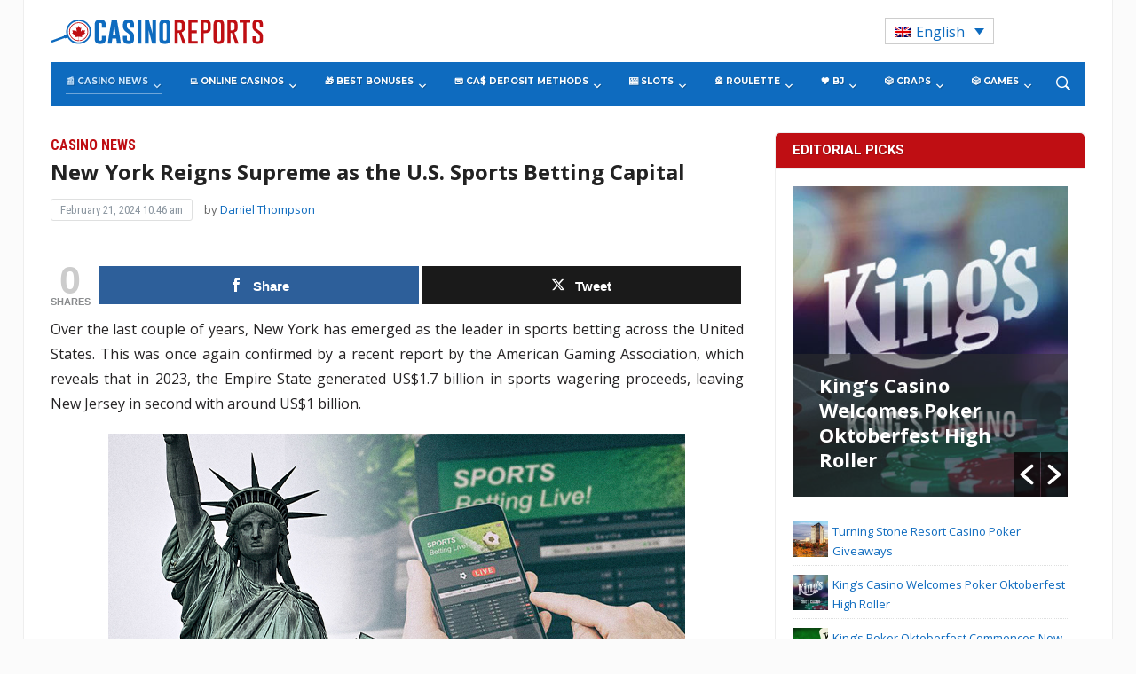

--- FILE ---
content_type: text/css
request_url: https://www.casinoreports.ca/wp-content/themes/tribune/css/media-queries.css?ver=1.0.6
body_size: 1191
content:
/******************************************
* Media Queries (Responsive Design)
*******************************************/

/*
WARNING! DO NOT EDIT THIS FILE!

To make it easy to update your theme, you should not edit the styles in this file. Instead use
the custom.css file to add your styles. You can copy a style from this file and paste it in
custom.css and it will override the style in this file.

*/


@media screen and (max-width: 1350px) {

    .page-wrap {
        max-width: 96%;
    }

    #main {
        width: 67%;
    }

    #sidebar {
        width: 30%;
    }

    #footer {
        max-width: 96%;
    }

    #home_ad img {
        max-width: 100%;
        height: auto;
    }

    .navbar-brand.left-align {
        max-width: 50%;
    }

    .navbar-brand img {
        max-width: 100%;
        height: auto;
    }

    #head_banner {
        max-width: 60%;
    }

    #head_banner img {
        max-width: 100%;
        height: auto;
    }

}


@media (min-width: 1000px) {

    #menu-top-slide {
        display: none !important;
    }

    #menu-main-slide {
        display: none !important;
    }

}


@media screen and (max-width: 999px) {

    /* Menu */
    header .menu-top-container { text-indent: -9999px; height: 0; }
    header .menu-main-container { text-indent: -9999px; height: 0; }
    .menu-top-container.mm-menu { text-indent: 0; height: 100%; }
    .menu-main-container.mm-menu { text-indent: 0; height: 100%; }

    #navbar-top,
    #navbar-main { display: none; }
    .navbar-toggle { display: block }

    .top-navbar .navbar-toggle {
        margin: 10px 0;
    }

    .main-navbar {
        padding-left: 15px;
    }

}



@media screen and (max-width: 1110px) {

    #main {
        width: 60%;
    }

    #slider {
        width: 100%;
        padding: 0;
        float: none;
        border: none;
        margin-bottom: 30px;
    }

    .featured-widgets {
        float: none;
        width: 100%;
    }

    #sidebar {
        width: 37%;
    }


    #main .homepage-widgets .homecat ul li h3 {
        font-size: 16px;
    }

    .recent-posts .post-thumb {
        max-width: 50%;
    }

    #slider #slidemain .slide_content h2 {
       font-size: 24px;
   }

   .recent-posts .entry-title {
       font-size: 18px;
   }

   h1.entry-title {
       font-size: 36px;
   }

    .footer-widgets.widget-columns-4 .column {
        width: 48%;
        margin-right: 2%;
    }

    .footer-widgets.widget-columns-4 .column:nth-child(4n+4) {
        margin-right: 2%;
    }

    .footer-widgets.widget-columns-2 .column:nth-child(2n+2){
        margin-right: 0;
    }

}


@media screen and (max-width: 980px) {

    .page-wrap {
        max-width: 96%;
        padding: 0 3%;
    }

    #footer {
        max-width: 96%;
        padding: 3%;
    }

    #main {
        width: 100%;
        float: none;
    }

    #slider {
        width: 57.45%;
        padding-right: 3.5%;
        float: left;
        border-right: 1px solid #eee;
        margin-bottom: 0;
    }

    .featured-widgets {
        float: right;
        width: 39%;
    }

    #sidebar {
        width: 100%;
        float: none;
    }

    .navbar-brand h1 {
        font-size: 50px;
    }

    .section-title {
        font-size: 26px;
    }

    h1.entry-title { font-size: 36px; }

    .carousel-slider .item {
        margin: 0 2.75% 0 0;
        width: 31.5%;
    }

    .carousel-slider .flickity-enabled .item {
        margin: 0 2.75% 0 0;
        width: 31.5%;
    }


    .navbar-brand,
    .navbar-brand.left-align {
        max-width: 100%;
        float: none;
        text-align: center;
        display: flex;
        flex-direction: column;
    }

    .navbar-brand .languages-wrap {
        left: 0%;
        margin-top: .6em;
    }

    .wpml-ls-legacy-dropdown {
        width: auto;
    }

    .wpml-ls-legacy-dropdown .wpml-ls-item {
        text-align: right;
    }


    #head_banner {
        max-width: 100%;
        float: none;
        text-align: center;
        margin: 20px 0;
    }

}


/* Tablets */
@media screen and (max-width: 768px) {

    .page-wrap {
        max-width: 100%;
        border: none;
    }

    #footer {
        max-width: 100%;
    }

    h1.entry-title { font-size: 28px; }

    .recent-posts .post-thumb {
        max-width: 35%;
    }

    .readmore_button { display: none; }

    .footer-widgets .column {
        width: 100% !important;
        display: block;
        border: none;
    }

    #comments > h3,
    #respond > h3 { font-size: 22px; }

    .carousel-slider .item {
        margin: 0 2% 0 0;
        width: 48%;
    }

    .carousel-slider .flickity-enabled .item {
        display: inline-block;
        margin: 0 2% 0 0;
        width: 49%;
    }

    #footer .footer-info .designed {
        display: block;
    }

    #respond .form_fields p {
        margin-bottom: 24px;
        width: 100%;
        float: none;
        padding-left: 0;
    }

    .form-allowed-tags {
        display: none
    }

}

@media screen and (max-width: 740px) {

    #slider {
        width: 100%;
        padding: 0;
        float: none;
        border: none;
        margin-bottom: 30px;
    }

    .featured-widgets {
        float: none;
        width: 100%;
    }

}


/* All Mobile Sizes (devices and browser) */
@media screen and (max-width: 640px) {

    .navbar-brand h1 {
        font-size: 34px;
    }

    #main .homepage-widgets .homecat ul.featured-stories li {
        width: 100%;
        margin: 0 0 30px;
        display: block;
    }

    #main .homepage-widgets .homecat .post-thumb {
        float: left;
        margin: 0 20px 0 0;
        max-width: 30%;
    }

    #main .homepage-widgets .homecat .post-excerpt {
        display: none;
    }

    #main .homepage-widgets .homecat ul.featured-stories li:before,
    #main .homepage-widgets .homecat ul.featured-stories li:after { content: " "; display: table; }
    #main .homepage-widgets .homecat ul.featured-stories li:after { clear: both; }

    .recent-posts .entry-content {
        display: none;
    }

    .col_arch  ul li { width: 100%; float: none; margin: 0 0 5px 0; }

    .post-meta span {
        display: block;
        margin: 10px 0;
    }

    .post-meta .views {
        float: none;
    }

}

@media screen and (max-width: 460px) {

    .carousel-slider .item {
        margin: 0;
        width: 100%;
    }

    .carousel-slider .flickity-enabled .item {
        margin: 0;
        width: 100%;
    }

}

--- FILE ---
content_type: application/x-javascript
request_url: https://www.casinoreports.ca/wp-content/themes/casinoreports/assets/dist/js/app.js?ver=1.0.002
body_size: 1495
content:
"use strict";let allBtns=document.querySelectorAll(".comment-page-btn"),cFormBox=document.querySelector("#post-comment-holder");if(cFormBox)var cForm=cFormBox.querySelector(".post-comment-form"),cfTextarea=cForm.querySelector("textarea"),cfBtn=cForm.querySelector("button"),cfReplyInfo=cFormBox.querySelector(".reply-info"),cfReplyToName=cfReplyInfo.querySelector("#reply-to-user"),cfDefaultHolder=document.querySelector("#post-comment-default-placeholder");function restoreCommentBox(){cForm.dataset.parentid=0,cfTextarea.setAttribute("placeholder",cForm.dataset.commentph),cfBtn.textContent=cfBtn.dataset.text,cfReplyToName.textContent="",cfDefaultHolder.appendChild(cFormBox);let e=document.querySelector(".custom-comment-reply.active-reply");cFormBox.classList.remove("reply-form"),e&&e.classList.remove("active-reply")}if(allBtns.length>0){let e=Array.from(allBtns).filter(e=>e.classList.contains("page-numbers"));allBtns.forEach(t=>{t.addEventListener("click",function(){const t=parseInt(this.dataset.page),o=this.closest("#comments").dataset.items,c=this.closest(".comment-pagination").dataset.post,n=document.querySelector(".lcb-comments-info-bar").dataset.commentedtype;fetch("/wp-content/themes/casinoreports/ajax/load-comments.php",{method:"POST",headers:{"Content-Type":"application/x-www-form-urlencoded"},body:new URLSearchParams({post_id:c,page:t,commentsPerPage:o,commentedType:n})}).then(e=>e.json()).then(t=>{restoreCommentBox();if(document.querySelector("ol.commentlist").innerHTML=t.html,document.querySelector(".comment-page-btn.current").classList.remove("current"),this.classList.contains("page-arrows")){e.find(e=>e.dataset.page==this.dataset.page).classList.add("current"),this.classList.add("hide-arrow"),this.classList.contains("first")?document.querySelector(".navigation-dots_prev").classList.add("hide-dots"):document.querySelector(".navigation-dots_next").classList.add("hide-dots")}else this.classList.add("current");let o=document.querySelector(".comment-page-btn.current"),c=Number(o.dataset.page);e.forEach(t=>{let o=Number(t.dataset.page);o<c&&o+2<c||o>c&&o-2>c?c<3&&o<=5||c>e.length-2&&o>e.length-5?t.classList.remove("page-numbers_hidden"):t.classList.add("page-numbers_hidden"):t.classList.remove("page-numbers_hidden")}),document.querySelector(".navigation-dots")&&(e[0].classList.contains("page-numbers_hidden")?(document.querySelector(".navigation-dots_prev").classList.remove("hide-dots"),document.querySelector(".page-arrows.first").classList.remove("hide-arrow")):(document.querySelector(".navigation-dots_prev").classList.add("hide-dots"),document.querySelector(".page-arrows.first").classList.add("hide-arrow")),e[e.length-1].classList.contains("page-numbers_hidden")?(document.querySelector(".navigation-dots_next").classList.remove("hide-dots"),document.querySelector(".page-arrows.last").classList.remove("hide-arrow")):(document.querySelector(".navigation-dots_next").classList.add("hide-dots"),document.querySelector(".page-arrows.last").classList.add("hide-arrow"))),document.getElementById("comments").scrollIntoView(),setReplyBtns()}).catch(e=>console.error("Error",e))})})}function setReplyBtns(){document.querySelectorAll(".custom-comment-reply").forEach(e=>{e.addEventListener("click",()=>{const t=e.dataset.commentid;cForm.dataset.parentid=t,cFormBox.classList.add("reply-form"),e.closest(".comment").appendChild(cFormBox),cfTextarea.setAttribute("placeholder",cForm.dataset.replyph),cfBtn.textContent=cfBtn.dataset.replytext,cfReplyToName.textContent=e.dataset.replyto,setTimeout(()=>{cForm.scrollIntoView()},100),e.classList.add("active-reply")})})}function setFormSubmit(){document.querySelector(".post-comment-form").addEventListener("submit",async function(e){e.preventDefault();const t=this,o=t.dataset.sitekey,c=t.dataset.postid,n=t.dataset.parentid;try{await grecaptcha.ready(async function(){const e=await grecaptcha.execute(o,{action:"comment"}),r=document.createElement("input");r.type="hidden",r.name="g-recaptcha-response",r.value=e,t.appendChild(r);const a=new FormData(t);a.append("post_id",c),a.append("parent_id",n),fetch("/wp-content/themes/casinoreports/ajax/insert-comment.php",{method:"POST",body:new URLSearchParams({post_id:c,parent_id:n,name:a.get("name")?a.get("name"):"",email:a.get("email")?a.get("email"):"",comment:a.get("post-comment"),comment_nonce:a.get("comment_nonce"),website:a.get("website")||"",grecaptcha:a.get("g-recaptcha-response")})}).then(e=>e.json()).then(e=>{t.nextElementSibling.innerHTML=e.message,Number(n)?(document.querySelector(".comment-page-btn.page-numbers.current").click(),setTimeout(()=>{document.getElementById(`comment-${n}`).scrollIntoView()},300)):(document.querySelector(".comment-page-btn.page-numbers").click(),setTimeout(()=>{document.getElementById("comments").scrollIntoView()},100)),e.success&&t.reset(),setTimeout(()=>{t.nextElementSibling.innerHTML=""},5e3)})})}catch(e){console.error("Greška sa reCAPTCHA:",e)}})}document.querySelector("#cancel-reply")&&document.querySelector("#cancel-reply").addEventListener("click",restoreCommentBox),document.querySelector(".post-comment-form")&&(setReplyBtns(),setFormSubmit());let commForm=document.querySelector(".post-comment-form");if(commForm){let t=!1;const o=commForm.dataset.sitekey;function c(){"undefined"!=typeof grecaptcha&&grecaptcha.ready&&grecaptcha.ready(function(){grecaptcha.execute(o,{action:"validate_captcha"}).then(function(e){const t=document.getElementById("g-recaptcha-response");t&&(t.value=e)})})}function n(){if(t)c();else{t=!0;const e=document.createElement("script");e.src=`https://www.google.com/recaptcha/api.js?render=${o}`,e.async=!0,e.onload=c,document.head.appendChild(e);const n=setInterval(()=>{"undefined"!=typeof grecaptcha&&grecaptcha.ready&&(clearInterval(n),commForm.querySelector("button[type=submit]").removeAttribute("disabled"))},300)}}document.addEventListener("click",function(e){e.target.closest("form.post-comment-form")&&!t&&n()})}